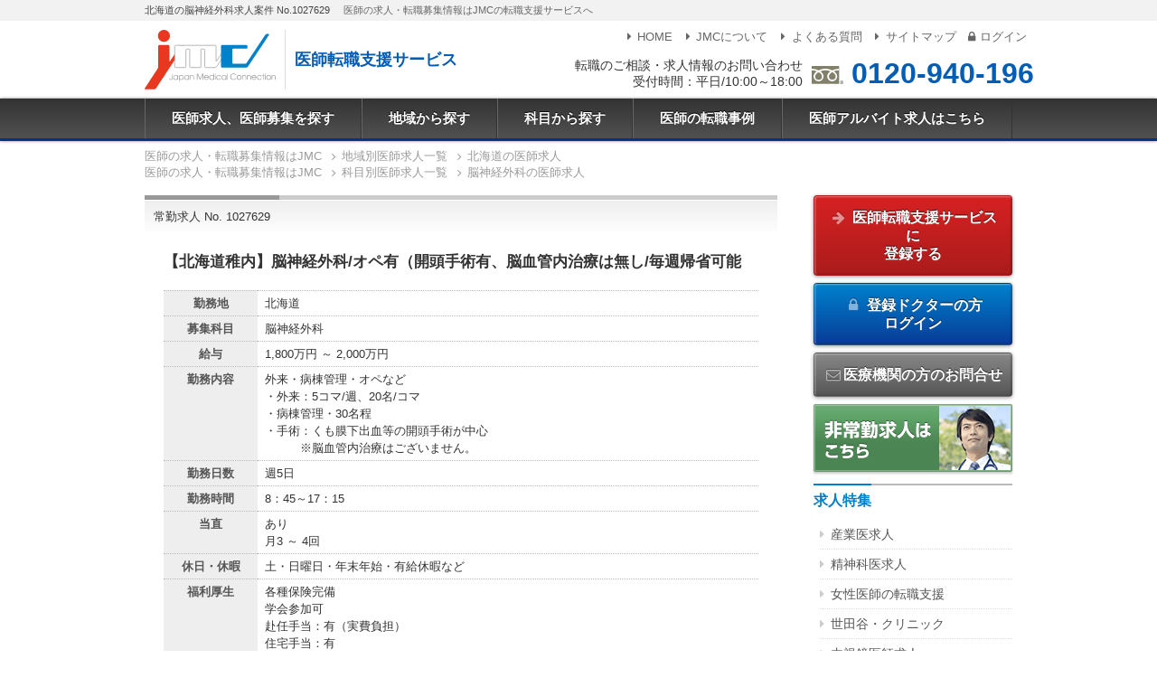

--- FILE ---
content_type: text/html; charset=UTF-8
request_url: https://dr-ar-navi.jp/job/id:1027629
body_size: 50634
content:
<!doctype html>
<html lang="ja">

<head prefix="og: http://ogp.me/ns# fb: http://ogp.me/ns/fb# article: http://ogp.me/ns/article#">
  <meta charset="utf-8">
  <meta name="viewport" content="width=device-width,initial-scale=1.0">
  <title>【北海道稚内】脳神経外科/オペ有(開頭手術有、脳血管内治療は無し/毎週帰省可能 医師求人・募集No.1027629｜医師求人・転職・募集ならJMC</title>
  <meta name="description" content="求人募集案件詳細。【北海道稚内】脳神経外科/オペ有(開頭手術有、脳血管内治療は無し/毎週帰省可能|1027629|外来・病棟管理・オペなど・外来:5コマ/週、20名/コマ・病棟管理・30名程・手術:くも膜下出血等の開頭手術が中心 ※脳血管内治療はございません。">
  <meta property="og:locale" content="ja_JP">
  <meta property="og:title" content="【北海道稚内】脳神経外科/オペ有(開頭手術有、脳血管内治療は無し/毎週帰省可能 医師求人・募集No.1027629｜医師求人・転職・募集ならJMC">
  <meta property="og:description" content="求人募集案件詳細。【北海道稚内】脳神経外科/オペ有(開頭手術有、脳血管内治療は無し/毎週帰省可能|1027629|外来・病棟管理・オペなど・外来:5コマ/週、20名/コマ・病棟管理・30名程・手術:くも膜下出血等の開頭手術が中心 ※脳血管内治療はございません。">
  <meta property="og:type" content="article">
  <meta property="og:url" content="https://dr-ar-navi.jp/job/id:1027629">
  <meta property="og:image" content="https://dr-ar-navi.jp/img/ogp.png">
  <meta property="og:site_name" content="医師求人、医師募集のJMC 医師転職支援サービス">
  <link rel="stylesheet" href="/css/style.css?240920">
  <script>
    window.dataLayer = window.dataLayer || [];
    
      dataLayer.push({
      
      'PageType': 'Productpage',
      'HashedEmail': '',
      'ProductID': '1027629',
      'job_id': '1027629',
      'job_pagetype': 'offerdetail',
      'job_totalvalue': '',
      'job_locid': ''
      
      })
    
  </script>
  <script src="/js/jquery.min.js"></script>
<script src="/js/common.js"></script>
<script src="/js/gtag.js"></script></head>

<body>
  <noscript><iframe src="https://www.googletagmanager.com/ns.html?id=GTM-KTHNLJ" height="0" width="0" style="display:none;visibility:hidden"></iframe></noscript>
<script>
  
    (function(d,u){var b=d.getElementsByTagName("script")[0],j=d.createElement("script");j.async=true;j.src=u;b.parentNode.insertBefore(j,b);})(document,"//img.ak.impact-ad.jp/ut/90bc0f5e42b09d72_4412.js");
  
</script>
<noscript><iframe src="//nspt.unitag.jp/90bc0f5e42b09d72_4412.php" width="0" height="0" frameborder="0"></iframe></noscript>
  <div class="l-root">
    <div class="c-tagline">
      <div class="l-inner">
        <h1 class="c-tagline__header">北海道の脳神経外科求人案件 No.1027629</h1>
        <p class="c-tagline__txt">医師の求人・転職募集情報はJMCの転職支援サービスへ</p>
      </div>
    </div>

    <header class="p-header">
  <div class="l-inner">
    <div class="p-header__logo">
      <a href="/" class="p-header__logo-img">
        <img src="/img/shared/logo.svg" alt="JMC - Japan Medical Connection">
      </a>
      <span class="p-header__logo-txt">医師転職支援サービス</span>
    </div>

    <div class="p-header__tel">
      <div class="p-header__tel-txt">
        転職のご相談・求人情報のお問い合わせ<br>受付時間：平日/10:00～18:00
      </div>
      <div class="p-header__tel-num">
        <img src="/img/shared/freedial.svg" alt="freedial">
        <a href="tel:0120-940-196">0120-940-196</a>
      </div>
    </div>

    <nav class="p-header__submenu">
      <ul class="c-submenu">
        <li class="c-submenu__item"><a href="/"><i class="i-right-dir"></i>HOME</a></li>
        <li class="c-submenu__item"><a href="/pages/corporate"><i class="i-right-dir"></i>JMCについて</a></li>
        <li class="c-submenu__item"><a href="/pages/faq"><i class="i-right-dir"></i>よくある質問</a></li>
        <li class="c-submenu__item"><a href="/pages/sitemap"><i class="i-right-dir"></i>サイトマップ</a></li>
                <li class="c-submenu__item"><a href="/login?fwdURL=__job__id:1027629"><i class="i-lock"></i>ログイン</a></li>
              </ul>
    </nav>
  </div>

  <div class="p-header__trigger c-trigger js-trigger" aria-hidden="true">
    <div>
      <span></span>
      <span></span>
      <span></span>
    </div>
    <div class="c-trigger__txt">MENU</div>
  </div>

</header>    <nav class="p-menu js-mainmenu">

  <ul class="p-menu__list">
    <li class="p-menu__item"><a href="/">医師求人、医師募集を探す</a></li>
    <li class="p-menu__item js-menu"><a href="/list/area/">地域から探す</a>

      <div class="p-menu__panel js-panel">
        <div class="c-panel">
          <div class="grid-noBottom">

            <dl class="col c-panel__list">
              <dt><a href="/list/area:tokyo/">東京都</a></dt>
              <dd><a href="/list/area:chiyoda/">千代田区</a></dd>
              <dd><a href="/list/area:chuo/">中央区</a></dd>
              <dd><a href="/list/area:minato/">港区</a></dd>
              <dd><a href="/list/area:shinjuku/">新宿区</a></dd>
              <dd><a href="/list/area:shibuya/">渋谷区</a></dd>
              <dd><a href="/list/area:shinagawa/">品川区</a></dd>
              <dd><a href="/list/area:meguro/">目黒区</a></dd>
              <dd><a href="/list/area:ota/">大田区</a></dd>
              <dd><a href="/list/area:setagaya/">世田谷区</a></dd>
              <dd><a href="/list/area:nakano/">中野区</a></dd>
              <dd><a href="/list/area:suginami/">杉並区</a></dd>
              <dd><a href="/list/area:bunkyo/">文京区</a></dd>
              <dd><a href="/list/area:taito/">台東区</a></dd>
              <dd><a href="/list/area:toshima/">豊島区</a></dd>
              <dd><a href="/list/area:kita/">北区</a></dd>
              <dd><a href="/list/area:itabashi/">板橋区</a></dd>
              <dd><a href="/list/area:nerima/">練馬区</a></dd>
              <dd><a href="/list/area:sumidajoto/">墨田区</a></dd>
              <dd><a href="/list/area:koto/">江東区</a></dd>
              <dd><a href="/list/area:arakawa/">荒川区</a></dd>
              <dd><a href="/list/area:adachi/">足立区</a></dd>
              <dd><a href="/list/area:katsushika/">葛飾区</a></dd>
              <dd><a href="/list/area:edogawa/">江戸川区</a></dd>
              <dt><a href="/list/area:kanto/">関東</a></dt>
              <dd><a href="/list/area:kanagawa/">神奈川県</a></dd>
              <dd><a href="/list/area:yokohama/">横浜</a></dd>
              <dd><a href="/list/area:saitama/">埼玉県</a></dd>
              <dd><a href="/list/area:chiba/">千葉県</a></dd>
              <dd><a href="/list/area:ibaraki/">茨城県</a></dd>
              <dd><a href="/list/area:tochigi/">栃木県</a></dd>
              <dd><a href="/list/area:gunma/">群馬県</a></dd>
            </dl>

            <dl class="col c-panel__list">
              <dt><a href="/list/area:kansai/">関西</a></dt>
              <dd><a href="/list/area:osaka/">大阪府</a></dd>
              <dd><a href="/list/area:hyogo/">兵庫県</a></dd>
              <dd><a href="/list/area:kobe/">神戸</a></dd>
              <dd><a href="/list/area:kyoto/">京都府</a></dd>
              <dd><a href="/list/area:nara/">奈良県</a></dd>
              <dd><a href="/list/area:shiga/">滋賀県</a></dd>
              <dd><a href="/list/area:wakayama/">和歌山県</a></dd>
              <dt><a href="/list/area:tokai/">東海</a></dt>
              <dd><a href="/list/area:aichi/">愛知県</a></dd>
              <dd><a href="/list/area:nagoya/">名古屋</a></dd>
              <dd><a href="/list/area:gifu/">岐阜県</a></dd>
              <dd><a href="/list/area:mie/">三重県</a></dd>
              <dd><a href="/list/area:shizuoka">静岡県</a></dd>
              <dt><a href="/list/area:kyushu/">九州</a></dt>
              <dd><a href="/list/area:fukuoka/">福岡県</a></dd>
              <dd><a href="/list/area:saga/">佐賀県</a></dd>
              <dd><a href="/list/area:nagasaki/">長崎県</a></dd>
              <dd><a href="/list/area:kumamoto/">熊本県</a></dd>
              <dd><a href="/list/area:oita/">大分県</a></dd>
              <dd><a href="/list/area:miyazaki/">宮崎県</a></dd>
              <dd><a href="/list/area:kagoshima/">鹿児島県</a></dd>
            </dl>

            <dl class="col c-panel__list">
              <dt><a href="/list/area:hokkaido/">北海道</a></dt>
              <dd><a href="/list/area:sapporo/">札幌</a></dd>
              <dd><a href="/list/area:douou/">道央(札幌以外)</a></dd>
              <dd><a href="/list/area:douhoku/">道北</a></dd>
              <dd><a href="/list/area:doutou/">道東</a></dd>
              <dd><a href="/list/area:dounan/">道南</a></dd>
              <dt><a href="/list/area:tohoku/">東北</a></dt>
              <dd><a href="/list/area:aomori/">青森県</a></dd>
              <dd><a href="/list/area:iwate/">岩手県</a></dd>
              <dd><a href="/list/area:miyagi/">宮城県</a></dd>
              <dd><a href="/list/area:akita/">秋田県</a></dd>
              <dd><a href="/list/area:yamagata/">山形県</a></dd>
              <dd><a href="/list/area:fukushima/">福島県</a></dd>
              <dt><a href="/list/area:koshinetsu/">甲信越</a></dt>
              <dd><a href="/list/area:nagano/">長野県</a></dd>
              <dd><a href="/list/area:niigata/">新潟県</a></dd>
              <dd><a href="/list/area:yamanashi/">山梨県</a></dd>
              <dt><a href="/list/area:hokuriku/">北陸</a></dt>
              <dd><a href="/list/area:fukui/">福井県</a></dd>
              <dd><a href="/list/area:ishikawa/">石川県</a></dd>
              <dd><a href="/list/area:toyama/">富山県</a></dd>
            </dl>

            <dl class="col c-panel__list">
              <dt><a href="/list/area:chugoku/">中国</a></dt>
              <dd><a href="/list/area:okayama/">岡山県</a></dd>
              <dd><a href="/list/area:hiroshima/">広島県</a></dd>
              <dd><a href="/list/area:tottori/">鳥取県</a></dd>
              <dd><a href="/list/area:shimane/">島根県</a></dd>
              <dd><a href="/list/area:yamaguchi/">山口県</a></dd>
              <dt><a href="/list/area:shikoku/">四国</a></dt>
              <dd><a href="/list/area:tokushima/">徳島県</a></dd>
              <dd><a href="/list/area:kagawa/">香川県</a></dd>
              <dd><a href="/list/area:ehime/">愛媛県</a></dd>
              <dd><a href="/list/area:kochi/">高知県</a></dd>
              <dt><a href="/list/area:okinawa/">沖縄</a></dt>
            </dl>

          </div>
        </div>

      </div>

    </li>
    <li class="p-menu__item js-menu"><a href="/list/kamoku/">科目から探す</a>

      <div class="p-menu__panel js-panel">
        <div class="c-panel">
          <div class="grid-noBottom">
            <dl class="col c-panel__list">
              <dt><a href="/list/kamoku:100/">内科系</a></dt>
              <dd><a href="/list/kamoku:101/">一般内科</a></dd>
              <dd><a href="/list/kamoku:104/">消化器内科</a></dd>
              <dd><a href="/list/kamoku:102/">循環器内科</a></dd>
              <dd><a href="/list/kamoku:103/">呼吸器内科</a></dd>
              <dd><a href="/list/kamoku:109/">血液内科</a></dd>
              <dd><a href="/list/kamoku:105/">神経内科</a></dd>
              <dd><a href="/list/kamoku:106/">腎臓内科</a></dd>
              <dd><a href="/list/kamoku:108/">内分泌・糖尿病・代謝内科</a></dd>
              <dd><a href="/list/kamoku:110/">老人内科</a></dd>
              <dd><a href="/list/kamoku:111/">リウマチ・膠原病内科</a></dd>
              <dd><a href="/list/kamoku:107/">心療内科</a></dd>
            </dl>

            <dl class="col c-panel__list">
              <dt><a href="/list/kamoku:200/">外科系</a></dt>
              <dd><a href="/list/kamoku:201/">一般外科</a></dd>
              <dd><a href="/list/kamoku:204/">消化器外科</a></dd>
              <dd><a href="/list/kamoku:202/">心臓血管外科</a></dd>
              <dd><a href="/list/kamoku:210/">呼吸器外科</a></dd>
              <dd><a href="/list/kamoku:203/">脳神経外科</a></dd>
              <dd><a href="/list/kamoku:206/">整形外科</a></dd>
              <dd><a href="/list/kamoku:302/">産婦人科</a></dd>
              <dd><a href="/list/kamoku:303/">婦人科</a></dd>
              <dd><a href="/list/kamoku:208/">形成外科</a></dd>
              <dd><a href="/list/kamoku:205/">乳腺外科</a></dd>
              <dd><a href="/list/kamoku:307/">泌尿器科</a></dd>
              <dd><a href="/list/kamoku:209/">美容外科</a></dd>
            </dl>

            <dl class="col c-panel__list">
              <dt>その他</dt>
              <dd><a href="/list/kamoku:316/">救急科</a></dd>
              <dd><a href="/list/kamoku:301/">小児科</a></dd>
              <dd><a href="/list/kamoku:304/">眼科</a></dd>
              <dd><a href="/list/kamoku:305/">皮膚科</a></dd>
              <dd><a href="/list/kamoku:306/">耳鼻咽喉科</a></dd>
              <dd><a href="/list/kamoku:308/">透析科</a></dd>
              <dd><a href="/list/kamoku:207/">リハビリテーション科</a></dd>
              <dd><a href="/list/kamoku:310/">麻酔科</a></dd>
              <dd><a href="/list/kamoku:311/">放射線科</a></dd>
              <dd><a href="/list/kamoku:309/">精神科</a></dd>
              <dd><a href="/list/kamoku:312/">健診・人間ドック</a></dd>
              <dd><a href="/list/kamoku:313/">訪問診療</a></dd>
              <dd><a href="/list/kamoku:314/">産業医</a></dd>
              <dd><a href="/list/kamoku:317/">病理科</a></dd>
              <dd><a href="/list/kamoku:318/">美容皮膚科</a></dd>
              <dd><a href="/list/kamoku:319/">緩和ケア科</a></dd>
              <dd><a href="/list/kamoku:320/">総合診療科</a></dd>
              <dd><a href="/list/kamoku:321/">その他</a></dd>
            </dl>
          </div>
        </div>
      </div>
    </li>
    <li class="p-menu__item"><a href="/pages/consultant">医師の転職事例</a></li>
    <li class="p-menu__item"><a href="https://mconnection.jp">医師アルバイト求人はこちら</a></li>
  </ul>
</nav>

<!-- スマホメニュー -->
<nav class="p-menu-sp js-menu-sp">
  <ul class="p-menu-sp__list">
    <li class="p-menu-sp__item"><a href="/">HOME</a></li>
    <li class="p-menu-sp__item"><a href="/list/area/">地域から探す</a></li>
    <li class="p-menu-sp__item"><a href="/list/kamoku/">科目から探す</a></li>
    <li class="p-menu-sp__item"><a href="/pages/consultant">医師の転職事例</a></li>
    <li class="p-menu-sp__item"><a href="/pages/corporate">JMCについて</a></li>
    <li class="p-menu-sp__item"><a href="/pages/faq">よくある質問</a></li>
    <li class="p-menu-sp__item"><a href="/pages/sitemap">サイトマップ</a></li>
        <li class="p-menu-sp__item"><a href="/register">医師転職支援サービスに登録する</a></li>
    <li class="p-menu-sp__item"><a href="/login?fwdURL=__job__id:1027629"><i class="i-lock"></i>ログイン</a></li>
        <li class="p-menu-sp__item"><a href="https://mconnection.jp">医師アルバイト求人はこちら</a></li>
  </ul>

  <ul class="c-submenu-sp">
  </ul>

</nav>
        <div class="l-breadcrumb">
  <nav>

            
    <ol class="c-breadcrumb" itemscope itemtype="https://schema.org/BreadcrumbList">
      <li itemprop="itemListElement" itemscope itemtype="https://schema.org/ListItem">
        <a itemprop="item" href="https://dr-ar-navi.jp/">
          <span itemprop="name">医師の求人・転職募集情報はJMC</span>
        </a>
        <meta itemprop="position" content="1">
      </li>
      <li itemprop="itemListElement" itemscope itemtype="https://schema.org/ListItem">
        <a itemprop="item" href="https://dr-ar-navi.jp/list/area/">
          <span itemprop="name">地域別医師求人一覧</span>
        </a>
        <meta itemprop="position" content="2">
      </li>
                  <li itemprop="itemListElement" itemscope itemtype="https://schema.org/ListItem">
        <a itemprop="item" href="https://dr-ar-navi.jp/list/area:hokkaido/">
          <span itemprop="name">北海道の医師求人</span>
        </a>
        <meta itemprop="position" content="3">
      </li>
          </ol>


             <ol class="c-breadcrumb" itemscope itemtype="https://schema.org/BreadcrumbList">
      <li itemprop="itemListElement" itemscope itemtype="https://schema.org/ListItem">
        <a itemprop="item" href="https://dr-ar-navi.jp/">
          <span itemprop="name">医師の求人・転職募集情報はJMC</span>
        </a>
        <meta itemprop="position" content="1">
      </li>
      <li itemprop="itemListElement" itemscope itemtype="https://schema.org/ListItem">
        <a itemprop="item" href="https://dr-ar-navi.jp/list/kamoku/">
          <span itemprop="name">科目別医師求人一覧</span>
        </a>
        <meta itemprop="position" content="2">
      </li>
      <li itemprop="itemListElement" itemscope itemtype="https://schema.org/ListItem">
        <a itemprop="item" href="https://dr-ar-navi.jp/list/kamoku:203/">
          <span itemprop="name">脳神経外科の医師求人</span>
        </a>
        <meta itemprop="position" content="3">
      </li>
      </ol>
              </nav>
</div>
    <div class="l-main l-inner">

      <article class="l-article">

                  
          
          <section class="result-item">

            <section class="result-item__header">
              <div class="result-item__header-no ">
                常勤求人 No. 1027629
              </div>

              <div class="result-item__jobicon">
                <ul class="c-jobicon">
                                                                                                                            </ul>
              </div>
            </section>

                        <h1 class="result-item__catch">
                              【北海道稚内】脳神経外科/オペ有（開頭手術有、脳血管内治療は無し/毎週帰省可能
                          </h1>

            <table class="resultDetail">

                              <tr>
                  <th>勤務地</th>
                  <td>北海道</td>
                </tr>
              
                                            
                              <tr>
                  <th>募集科目</th>
                  <td>脳神経外科</td>
                </tr>
              
              
              
                              <tr>
                  <th>給与</th>
                  <td>                      1,800万円
                                        ～
                                          2,000万円
                                                          </td>
                </tr>
              
              
              
                              <tr>
                  <th>勤務内容</th>
                  <td>外来・病棟管理・オペなど<br />
・外来：5コマ/週、20名/コマ<br />
・病棟管理・30名程<br />
・手術：くも膜下出血等の開頭手術が中心<br />
　　　※脳血管内治療はございません。
                  </td>
                </tr>
              
              
                              <tr>
                  <th>勤務日数</th>
                  <td>
                    週5日
                  </td>
                </tr>
              
              
                              <tr>
                  <th>勤務時間</th>
                  <td>
                    8：45～17：15
                  </td>
                </tr>
              
                              <tr>
                  <th>当直</th>
                  <td>あり
                                          <br>月3 ～ 4回
                                      </td>
                </tr>
              
              
                              <tr>
                  <th>休日・休暇</th>
                  <td>
                    土・日曜日・年末年始・有給休暇など                  </td>
                </tr>
              
                              <tr>
                  <th>福利厚生</th>
                  <td>各種保険完備<br />
学会参加可<br />
赴任手当：有（実費負担）<br />
住宅手当：有<br />
帰省手当有<br />
</td>
                </tr>
              
              
              
                          </table>

            
            <h2 class="detail-hospital">医療機関情報</h2>

            <table class="resultDetail">

              
                              <tr>
                  <th>所在地</th>
                  <td>
                    <div class="resultDetail__login">
                      <a href="#outline">ログインするとご覧いただけます</a>
                    </div>
                  </td>
                </tr>
              
              
              
                              <tr>
                  <th>主な医療設備</th>
                  <td>MRI・CT・DSA・AG・高圧酸素治療装置</td>
                </tr>
              
              
                          </table>

                        <ul class="c-tag">
                                                <li><a href="/list/area:hokkaido/">北海道の医師求人</a></li>
                                                                                              <li><a href="/list/kamoku:203/">脳神経外科の医師求人</a></li>
                                                                        </ul>

          </section>

          <div class="outline-info" id="outline">

            <div class="outline-info__caution">
              <i class="i-attention-circled"></i>
              上記求人情報は一部のみ表示しております。<br>無料登録をしていただくことで、詳細な情報をご覧いただけます。
            </div>

            
            <div class="outline-tab outline-tab--non-user">

              <h3 class="outline-tab__header outline-tab__header--non-user">未登録の方</h3>
              <div class="outline-tab__content">
                <p class="txt-c">無料登録をしますと、求人の詳細な情報、非公開求人をご覧いただくことができます。</p>
                <div>
                  <a href="/register?jobid=1027629" class="btn-register btn-large">
                    ご登録はこちら（無料）<i class="i-right-open"></i>
                  </a>
                </div>

                <p class="txt-c mt3">また、未登録の方でもお問い合わせが可能です。</p>

                <div class="outline-contact" id="contact">

  <h3 class="outline-contact__subheader">この求人に問い合わせる</h3>

  <script src="/js/garlic.min.js"></script>
  <form method="post" action="/contact/job" id="myForm" data-persist="garlic" data-destroy="false">

    <dl class="c-form__layout">
      <dt>氏名 <span class="c-mark__required">必須</span></dt>
      <dd><input name="name_s" type="text" autocomplete="name" class="sizeM"></dd>
    </dl>

    <dl class="c-form__layout">
      <dt>性別 <span class="c-mark__required">必須</span></dt>
      <dd>
        <input type="hidden" name="sex_s" value="none">
        <span class="radio">
          <label for="sex1"><input type="radio" name="sex_s" id="sex1" value="男性">男性</label>
          <label for="sex2"><input type="radio" name="sex_s" id="sex2" value="女性">女性</label>
        </span>
        <span class="form-error" for="sex_s"></span>
      </dd>
    </dl>

    <dl class="c-form__layout">
      <dt>卒年 <span class="c-mark__required">必須</span></dt>
      <dd>
        <select name="license_Year_s" onchange="wareki('year', 'wareki')" id="year">
          <option selected="selected" value="">
          <option>1940</option>
          <option>1941</option>
          <option>1942</option>
          <option>1943</option>
          <option>1944</option>
          <option>1945</option>
          <option>1946</option>
          <option>1947</option>
          <option>1948</option>
          <option>1949</option>
          <option>1950</option>
          <option>1951</option>
          <option>1952</option>
          <option>1953</option>
          <option>1954</option>
          <option>1955</option>
          <option>1956</option>
          <option>1957</option>
          <option>1958</option>
          <option>1959</option>
          <option>1960</option>
          <option>1961</option>
          <option>1962</option>
          <option>1963</option>
          <option>1964</option>
          <option>1965</option>
          <option>1966</option>
          <option>1967</option>
          <option>1968</option>
          <option>1969</option>
          <option>1970</option>
          <option>1971</option>
          <option>1972</option>
          <option>1973</option>
          <option>1974</option>
          <option>1975</option>
          <option>1976</option>
          <option>1977</option>
          <option>1978</option>
          <option>1979</option>
          <option>1980</option>
          <option>1981</option>
          <option>1982</option>
          <option>1983</option>
          <option>1984</option>
          <option>1985</option>
          <option>1986</option>
          <option>1987</option>
          <option>1988</option>
          <option>1989</option>
          <option>1990</option>
          <option>1991</option>
          <option>1992</option>
          <option>1993</option>
          <option>1994</option>
          <option>1995</option>
          <option>1996</option>
          <option>1997</option>
          <option>1998</option>
          <option>1999</option>
          <option>2000</option>
          <option>2001</option>
          <option>2002</option>
          <option>2003</option>
          <option>2004</option>
          <option>2005</option>
          <option>2006</option>
          <option>2007</option>
          <option>2008</option>
          <option>2009</option>
          <option>2010</option>
          <option>2011</option>
          <option>2012</option>
          <option>2013</option>
          <option>2014</option>
          <option>2015</option>
          <option>2016</option>
          <option>2017</option>
          <option>2018</option>
          <option>2019</option>
          <option>2020</option>
          <option>2021</option>
          <option>2022</option>
          <option>2023</option>
          <option>2024</option>
          <option>2025</option>
          <option>2026</option>
          <option>2027</option>
          <option>2028</option>
          <option>2029</option>
          <option>2030</option>
          <option>2031</option>
          <option>2032</option>
          <option>2033</option>
          <option>2034</option>
          <option>2035</option>
          <option>2036</option>
          <option>2037</option>
          <option>2038</option>
          <option>2039</option>
          <option>2040</option>
        </select> 年
        <span id="wareki"></span>
        <span class="form-error" for="license_Year_s"></span>
      </dd>
    </dl>

    <dl class="c-form__layout">
      <dt>メールアドレス <span class="c-mark__required">必須</span></dt>
      <dd><input name="email_s" type="email" autocomplete="email" class="sizeM"></dd>
    </dl>

    <dl class="c-form__layout">
      <dt>電話番号 <span class="c-mark__required">必須</span></dt>
      <dd><input name="tel_s" type="tel" autocomplete="tel" pattern="[\d\-]*" class="sizeM"></dd>
    </dl>

    <dl class="c-form__layout">
      <dt>専門科目 <span class="c-mark__optional">任意</span></dt>
      <dd><input name="subject" type="text" class="sizeM"></dd>
    </dl>

    <dl class="c-form__layout">
      <dt>
        <th>問い合わせ内容 <span class="c-mark__optional">任意</span></th>
      </dt>
      <dd><textarea name="message" cols="40" rows="5" class="textarea-l"></textarea></dd>
    </dl>

    <input type="hidden" name="jobid" value="1027629">
    <input type="hidden" name="transactionId" value="260122-14988942">
    <input type="hidden" name="mode" value="CONFIRM">
    <div class="txt-c">
      <button type="submit" class="btn-sub btn-noblock">
        送信内容の確認をする<i class="i-right-open"></i>
      </button>
    </div>

  </form>

</div>
              </div>
            </div>

            
            <div class="outline-tab outline-tab--user">
              <h3 class="outline-tab__header outline-tab__header--user">登録済の方</h3>

              <div class="outline-tab__content">
                <p class="txt-c">既に登録が完了しているドクターは、こちらからログインしてください。<br>詳細な情報をご覧いただくことができます。</p>
                <div>
                  <a href="/login?fwdURL=__job__id:1027629" class="btn-submit btn-large">
                    <i class="i-lock"></i> 登録済みの方 ログイン <i class="i-right-open"></i>
                  </a>
                </div>
              </div>
            </div>
          </div>

          <div class="mb5">
            <div><img src="/img/outline_promo/catch.jpg" alt="医師の転職はJMCにお任せください"></div>
            <div class="c-promo">
              <div class="c-promo__catch">登録者限定の非公開求人が多数あります。</div>
              <div class="cf">
                <img src="/img/outline_promo/graph.png" alt="求人案件の8割が非公開求人です。" class="c-promo__img">
                <p>JMCに寄せられる求人のうち、8割が非公開求人となっています。医療機関や企業が公にしたくないポジションを募集する場合や緊急性を要する場合、求人サイト上では募集せず、専任のエージェントに依頼するケースが多くなっています。その際、採用担当者は、信頼のおけるエージェントに全てを任せます。</p>
                <p>医療機関や企業とのパイプが太いエージェントには希少な情報が多く流れてきます。JMCに非公開求人が多い理由は、エージェント達が採用担当者から信頼されている証といえます。</p>
                <p>また、美味しい求人情報は、エージェントが気にしている医師に真っ先に流れます。そのため、日頃から特定のエージェントとつながりを持っておくことが重要です。是非、これを機会にJMCのエージェントとコミュニケーションをとってみてください。</p>
              </div>
            </div>
          </div>

        
      </article>

      <aside class="l-aside p-aside">

      <section>
      <div class="c-aside-btn">
        <a href="/register?jobid=1027629" class="btn-register">
          <i class="i-right-big"></i>
          医師転職支援サービスに<br>登録する
        </a>
      </div>
      <div class="c-aside-btn">
        <a href="/login?fwdURL=__job__id:1027629" class="btn-submit">
          <i class="i-lock"></i>
          登録ドクターの方<br>ログイン
        </a>
      </div>
    </section>

  
      <div class="c-aside-btn">
      <a href="/inquiry/medical/" class="btn-sub"><i class="i-mail"></i>医療機関の方のお問合せ</a>
    </div>
    <div class="c-aside-btn txt-c">
    <a href="https://mconnection.jp/"><img src="/img/sidecol/btn_parttime.png" alt="非常勤求人はこちら" class="c-imglink"></a>
  </div>

  <section class="c-sidelink">
    <h2 class="c-sidelink__header"><span>求人特集</span></h2>
    <ul class="c-sidelink__list">
      <li><a href="/special/occupational">産業医求人</a></li>
      <li><a href="/special/psychiatry">精神科医求人</a></li>
      <li><a href="/special/women">女性医師の転職支援</a></li>
      <li><a href="/special/setagaya">世田谷・クリニック</a></li>
      <li><a href="/special/endoscope">内視鏡医師求人</a></li>
      <li><a href="/special/beauty">美容医療求人</a></li>
      <li><a href="/list/kamoku:308/">透析求人</a></li>
      <li><a href="/list/kamoku:313/">在宅医療求人</a></li>
      <li><a href="/list/kamoku:206/">整形外科求人</a></li>
    </ul>
  </section>

  <section class="c-sidelink">
    <h2 class="c-sidelink__header"><span>転職事例</span></h2>
    <ul class="c-sidelink__list">
      <li><a href="/pages/consultant">コンサルタント手記</a></li>
    </ul>
  </section>

  <section class="c-sidelink">
    <h2 class="c-sidelink__header"><span>コラム</span></h2>
    <ul class="c-sidelink__list">
      <li><a href="/pages/howtoleave">医局の辞め方</a></li>
      <li><a href="/pages/women">女性医師の本音トーク座談会</a></li>
    </ul>
  </section>

  <section class="p-aside__banner">
    <div class="c-aside-btn">
      <a href="/pages/column_tax"><img src="/img/sidecol/btn_column_tax.png" alt="税理士が答える医師と税金について" class="c-imglink"></a>
    </div>
    <div class="c-aside-btn">
      <a href="/pages/column_insurance"><img src="/img/sidecol/btn_column_insurance.png" alt="社労士が答える職場のお悩みサポート" class="c-imglink"></a>
    </div>
    <div class="c-aside-btn">
      <a href="/pages/bloghome"><img src="/img/sidecol/btn_blog.png" alt="スタッフブログ" class="c-imglink"></a>
    </div>
    <div class="c-aside-btn">
      <a href="/pages/certified"><img src="/img/sidecol/btn_certified.png" srcset="/img/sidecol/btn_certified@2x.png 2x" alt="医療分野の適正認定事業者として認定を受けています" class="c-imglink-noshadow"></a>
    </div>

  </section>

  <section class="p-aside__contact c-sidecontact">

    <h2 class="c-sidecontact__header">
      転職のご相談・<br>求人情報のお問い合わせ
    </h2>
    <div class="c-sidecontact__tel">
      <a href="tel:0120-940-196">0120-940-196</a>
    </div>
    <div class="c-sidecontact__tel-info">受付時間：平日/10:00～18:00</div>

    <div class="c-sidecontact__form">
      <a href="/pages/inquiry" class="btn-submit"><i class="i-mail"></i> お問合せフォーム</a>
    </div>
  </section>

</aside>
    </div>
  </div>
  <footer class="l-footer p-footer">

  <div class="p-footer__navi">

    <div class="c-footernavi">
      <div class="l-inner">

        <h2 class="c-footernavi__header">勤務地域から医師転職求人を探す</h2>
        <div class="grid-4_sm-2">
          <dl class="col c-footernavi__list">
            <dt><a href="/list/area:tokyo/">東京都</a></dt>
            <dd><a href="/list/area:chiyoda/">千代田区</a></dd>
            <dd><a href="/list/area:chuo/">中央区</a></dd>
            <dd><a href="/list/area:minato/">港区</a></dd>
            <dd><a href="/list/area:shinjuku/">新宿区</a></dd>
            <dd><a href="/list/area:shibuya/">渋谷区</a></dd>
            <dd><a href="/list/area:shinagawa/">品川区</a></dd>
            <dd><a href="/list/area:meguro/">目黒区</a></dd>
            <dd><a href="/list/area:ota/">大田区</a></dd>
            <dd><a href="/list/area:setagaya/">世田谷区</a></dd>
            <dd><a href="/list/area:nakano/">中野区</a></dd>
            <dd><a href="/list/area:suginami/">杉並区</a></dd>
            <dd><a href="/list/area:bunkyo/">文京区</a></dd>
            <dd><a href="/list/area:taito/">台東区</a></dd>
            <dd><a href="/list/area:toshima/">豊島区</a></dd>
            <dd><a href="/list/area:kita/">北区</a></dd>
            <dd><a href="/list/area:itabashi/">板橋区</a></dd>
            <dd><a href="/list/area:nerima/">練馬区</a></dd>
            <dd><a href="/list/area:sumidajoto/">墨田区</a></dd>
            <dd><a href="/list/area:koto/">江東区</a></dd>
            <dd><a href="/list/area:arakawa/">荒川区</a></dd>
            <dd><a href="/list/area:adachi/">足立区</a></dd>
            <dd><a href="/list/area:katsushika/">葛飾区</a></dd>
            <dd><a href="/list/area:edogawa/">江戸川区</a></dd>
            <dt><a href="/list/area:kanto/">関東</a></dt>
            <dd><a href="/list/area:kanagawa/">神奈川県</a></dd>
            <dd><a href="/list/area:yokohama/">横浜</a></dd>
            <dd><a href="/list/area:saitama/">埼玉県</a></dd>
            <dd><a href="/list/area:chiba/">千葉県</a></dd>
            <dd><a href="/list/area:ibaraki/">茨城県</a></dd>
            <dd><a href="/list/area:tochigi/">栃木県</a></dd>
            <dd><a href="/list/area:gunma/">群馬県</a></dd>
          </dl>

          <dl class="col c-footernavi__list">
            <dt><a href="/list/area:kansai/">関西</a></dt>
            <dd><a href="/list/area:osaka/">大阪府</a></dd>
            <dd><a href="/list/area:hyogo/">兵庫県</a></dd>
            <dd><a href="/list/area:kobe/">神戸</a></dd>
            <dd><a href="/list/area:kyoto/">京都府</a></dd>
            <dd><a href="/list/area:nara/">奈良県</a></dd>
            <dd><a href="/list/area:shiga/">滋賀県</a></dd>
            <dd><a href="/list/area:wakayama/">和歌山県</a></dd>
            <dt><a href="/list/area:tokai/">東海</a></dt>
            <dd><a href="/list/area:aichi/">愛知県</a></dd>
            <dd><a href="/list/area:nagoya/">名古屋</a></dd>
            <dd><a href="/list/area:gifu/">岐阜県</a></dd>
            <dd><a href="/list/area:mie/">三重県</a></dd>
            <dd><a href="/list/area:shizuoka">静岡県</a></dd>
            <dt><a href="/list/area:kyushu/">九州</a></dt>
            <dd><a href="/list/area:fukuoka/">福岡県</a></dd>
            <dd><a href="/list/area:saga/">佐賀県</a></dd>
            <dd><a href="/list/area:nagasaki/">長崎県</a></dd>
            <dd><a href="/list/area:kumamoto/">熊本県</a></dd>
            <dd><a href="/list/area:oita/">大分県</a></dd>
            <dd><a href="/list/area:miyazaki/">宮崎県</a></dd>
            <dd><a href="/list/area:kagoshima/">鹿児島県</a></dd>
          </dl>

          <dl class="col c-footernavi__list">
            <dt><a href="/list/area:hokkaido/">北海道</a></dt>
            <dd><a href="/list/area:sapporo/">札幌</a></dd>
            <dd><a href="/list/area:douou/">道央(札幌以外)</a></dd>
            <dd><a href="/list/area:douhoku/">道北</a></dd>
            <dd><a href="/list/area:doutou/">道東</a></dd>
            <dd><a href="/list/area:dounan/">道南</a></dd>
            <dt><a href="/list/area:tohoku/">東北</a></dt>
            <dd><a href="/list/area:aomori/">青森県</a></dd>
            <dd><a href="/list/area:iwate/">岩手県</a></dd>
            <dd><a href="/list/area:miyagi/">宮城県</a></dd>
            <dd><a href="/list/area:akita/">秋田県</a></dd>
            <dd><a href="/list/area:yamagata/">山形県</a></dd>
            <dd><a href="/list/area:fukushima/">福島県</a></dd>
            <dt><a href="/list/area:koshinetsu/">甲信越</a></dt>
            <dd><a href="/list/area:nagano/">長野県</a></dd>
            <dd><a href="/list/area:niigata/">新潟県</a></dd>
            <dd><a href="/list/area:yamanashi/">山梨県</a></dd>
            <dt><a href="/list/area:hokuriku/">北陸</a></dt>
            <dd><a href="/list/area:fukui/">福井県</a></dd>
            <dd><a href="/list/area:ishikawa/">石川県</a></dd>
            <dd><a href="/list/area:toyama/">富山県</a></dd>
          </dl>

          <dl class="col c-footernavi__list">
            <dt><a href="/list/area:chugoku/">中国</a></dt>
            <dd><a href="/list/area:okayama/">岡山県</a></dd>
            <dd><a href="/list/area:hiroshima/">広島県</a></dd>
            <dd><a href="/list/area:tottori/">鳥取県</a></dd>
            <dd><a href="/list/area:shimane/">島根県</a></dd>
            <dd><a href="/list/area:yamaguchi/">山口県</a></dd>
            <dt><a href="/list/area:shikoku/">四国</a></dt>
            <dd><a href="/list/area:tokushima/">徳島県</a></dd>
            <dd><a href="/list/area:kagawa/">香川県</a></dd>
            <dd><a href="/list/area:ehime/">愛媛県</a></dd>
            <dd><a href="/list/area:kochi/">高知県</a></dd>
            <dt><a href="/list/area:okinawa/">沖縄</a></dt>
          </dl>

        </div>
      </div>
    </div>

    <div class="c-footernavi">
      <div class="l-inner c-footernavi">
        <h2 class="c-footernavi__header">科目から医師転職求人を探す</h2>
        <div class="grid-3_sm-1">
          <dl class="col c-footernavi__list">
            <dt><a href="/list/kamoku:100/">内科系</a></dt>
            <dd><a href="/list/kamoku:101/">一般内科</a></dd>
            <dd><a href="/list/kamoku:104/">消化器内科</a></dd>
            <dd><a href="/list/kamoku:102/">循環器内科</a></dd>
            <dd><a href="/list/kamoku:103/">呼吸器内科</a></dd>
            <dd><a href="/list/kamoku:109/">血液内科</a></dd>
            <dd><a href="/list/kamoku:105/">神経内科</a></dd>
            <dd><a href="/list/kamoku:106/">腎臓内科</a></dd>
            <dd><a href="/list/kamoku:108/">内分泌・糖尿病・代謝内科</a></dd>
            <dd><a href="/list/kamoku:110/">老人内科</a></dd>
            <dd><a href="/list/kamoku:111/">リウマチ・膠原病内科</a></dd>
            <dd><a href="/list/kamoku:107/">心療内科</a></dd>
          </dl>

          <dl class="col c-footernavi__list">
            <dt><a href="/list/kamoku:200/">外科系</a></dt>
            <dd><a href="/list/kamoku:201/">一般外科</a></dd>
            <dd><a href="/list/kamoku:204/">消化器外科</a></dd>
            <dd><a href="/list/kamoku:202/">心臓血管外科</a></dd>
            <dd><a href="/list/kamoku:210/">呼吸器外科</a></dd>
            <dd><a href="/list/kamoku:203/">脳神経外科</a></dd>
            <dd><a href="/list/kamoku:206/">整形外科</a></dd>
            <dd><a href="/list/kamoku:302/">産婦人科</a></dd>
            <dd><a href="/list/kamoku:303/">婦人科</a></dd>
            <dd><a href="/list/kamoku:208/">形成外科</a></dd>
            <dd><a href="/list/kamoku:205/">乳腺外科</a></dd>
            <dd><a href="/list/kamoku:307/">泌尿器科</a></dd>
            <dd><a href="/list/kamoku:209/">美容外科</a></dd>
          </dl>

          <dl class="col c-footernavi__list">
            <dt>その他</dt>
            <dd><a href="/list/kamoku:316/">救急科</a></dd>
            <dd><a href="/list/kamoku:301/">小児科</a></dd>
            <dd><a href="/list/kamoku:304/">眼科</a></dd>
            <dd><a href="/list/kamoku:305/">皮膚科</a></dd>
            <dd><a href="/list/kamoku:306/">耳鼻咽喉科</a></dd>
            <dd><a href="/list/kamoku:308/">透析科</a></dd>
            <dd><a href="/list/kamoku:207/">リハビリテーション科</a></dd>
            <dd><a href="/list/kamoku:310/">麻酔科</a></dd>
            <dd><a href="/list/kamoku:311/">放射線科</a></dd>
            <dd><a href="/list/kamoku:309/">精神科</a></dd>
            <dd><a href="/list/kamoku:312/">健診・人間ドック</a></dd>
            <dd><a href="/list/kamoku:313/">訪問診療</a></dd>
            <dd><a href="/list/kamoku:314/">産業医</a></dd>
            <dd><a href="/list/kamoku:317/">病理科</a></dd>
            <dd><a href="/list/kamoku:318/">美容皮膚科</a></dd>
            <dd><a href="/list/kamoku:319/">緩和ケア科</a></dd>
            <dd><a href="/list/kamoku:320/">総合診療科</a></dd>
            <dd><a href="/list/kamoku:321/">その他</a></dd>
          </dl>
        </div>
      </div>
    </div>

    
    <div class="c-footernavi">
      <div class="l-inner c-footernavi">
        <h2 class="c-footernavi__header">医師アルバイト情報をお探しの方</h2>
        <div class="grid-noBottom">
          <div class="col">
            <ul class="c-footernavi__list">
              <li><a href="https://mconnection.jp/">医師のアルバイト情報はこちら</a></li>
            </ul>
          </div>
        </div>
      </div>
    </div>

      </div>


  <div class="p-footer__menu">
    <div class="l-inner c-footermenu">
      <div class="c-footermenu__logo">
        <a href="/"><img src="/img/shared/logo.svg" alt="JMC 医師転職支援サービス"></a>
      </div>
      <ul class="c-footermenu__list">
        <li><i class="i-right-dir"></i><a href="/">JMC 医師転職支援サービス TOP</a></li>
        <li><i class="i-right-dir"></i><a href="/pages/corporate">JMCについて</a></li>
        <li><i class="i-right-dir"></i><a href="https://m-connection.co.jp/">企業情報</a></li>
        <li><i class="i-right-dir"></i><a href="/pages/faq">よくある質問</a></li>
        <li><i class="i-right-dir"></i><a href="/pages/inquiry">お問い合わせ</a></li>
        <li><i class="i-right-dir"></i><a href="/pages/agreement">利用規約</a></li>
        <li><i class="i-right-dir"></i><a href="/pages/privacy">個人情報の取り扱い</a></li>
        <li><i class="i-right-dir"></i><a href="/pages/sitemap">サイトマップ</a></li>
      </ul>
    </div>
  </div>


  <div class="p-footer__info">

    <div class="l-inner c-footerinfo">


      <h3 class="c-footerinfo__title">転職のご相談・求人情報のお問い合わせは、医師求人のJMCへ</h3>

      <div class="grid-3_sm-1">
        <div class="col">
          <h4 class="c-footerinfo__style">お電話から</h4>
          <div class="c-footerinfo__tel">
            <img src="/img/shared/freedial.svg" alt="freedial"><a href="tel:0120-940-196">0120-940-196</a>
          </div>
          <div class="c-footerinfo__tel-txt">受付時間 平日：10:00～18:00</div>
        </div>
        <div class="col">
          <h4 class="c-footerinfo__style">メールから</h4>
          <a href="mailto:i&#x6E;&#x66;%6f%72&#x6d;at&#105;on&#x40;&#x6d;-&#x63;&#x6f;&#x6e;%6E&#x65;%63&#116;&#105;%6Fn&#x2E;c%6f&#46;&#x6a;p" class="c-footerinfo__mail">&#x69;n&#x66;&#x6f;&#114;m&#x61;&#x74;i&#x6F;n&#x40;m&#x2D;c&#x6F;&#x6e;nec&#x74;i&#x6f;n&#46;&#x63;o&#46;jp</a>
        </div>
        <div class="col">
          <h4 class="c-footerinfo__style">ネットから</h4>
          <a href="/pages/inquiry" class="btn-submit"><i class="i-mail"></i> お問合せフォーム</a>
        </div>
      </div>


    </div>


  </div>
  <div class="p-footer__copyright">Copyright © JMC All Rights Reserved.</div>
</footer>

<a href="#" class="c-pagetop js-pagetop">
  <img src="/img/shared/pagetop.svg" alt="ページトップ">
</a>
      <script type="application/ld+json">
      
        {
        
        "@context": "http://schema.org",
        "@type": "JobPosting",
        "title": "脳神経外科の医師求人",
        
          "hiringOrganization": {
            "@type": "Organization",
            "name": "院名非公開"
          },
          "jobLocation": {
            "@type": "Place",
            "address": {
            
            "@type": "PostalAddress",
                          "addressLocality": "稚内市",
                        "addressRegion": "北海道",
            "addressCountry": "JP"
            
            }
          },
          "baseSalary": {
            "@type": "MonetaryAmount",
            "currency": "JPY",
            "value": {
            
            "@type": "QuantitativeValue",
            "minValue":18000000,
            "maxValue": 20000000,            "unitText": "YEAR"
            
            }
          },
        
        "employmentType": "FULL_TIME",
        "description": "【北海道稚内】脳神経外科/オペ有(開頭手術有、脳血管内治療は無し/毎週帰省可能|1027629|外来・病棟管理・オペなど・外来:5コマ/週、20名/コマ・病棟管理・30名程・手術:くも膜下出血等の開頭手術が中心 ※脳血管内治療はございません。",
        "datePosted": "2021-11-15"
        
        }
      
    </script>

    <script src="/js/jquery.validate.min.js"></script>
    <script>
      
        jQuery.validator.addMethod("telnum", function(value, element) {
          return this.optional(element) || /^[0-9-]{10,14}$/.test(value);
        }, '正しい電話番号を入力してください（例:012-345-6789）');
        jQuery.validator.addMethod("telnum2", function(value, element) {
          return this.optional(element) || /^(?!.*([0-9-])\1{9,}).*$/.test(value);
        }, '正しい電話番号を入力してください（例:012-345-6789）');
        $(function() {
          $("#myForm").validate({
            rules: {
              name_s: "required",
              sex_s: "required",
              license_Year_s: "required",
              email_s: {
                required: true,
                email: true
              },
              tel_s: {
                required: true,
                telnum: true,
                telnum2: true
              }
            },
            messages: {
              name_s: "お名前を入力してください",
              sex_s: "性別を選択してください",
              license_Year_s: "卒年を選択してください",
              email_s: {
                required: "メールアドレスを入力してください",
                email: "正しいメールアドレスを入力してください"
              },
              tel_s: {
                required: "電話番号を入力してください"
              }
            },
            errorClass: "form-error",
            errorElement: "span"
          });
        });
      
    </script>
  </body>

</html>